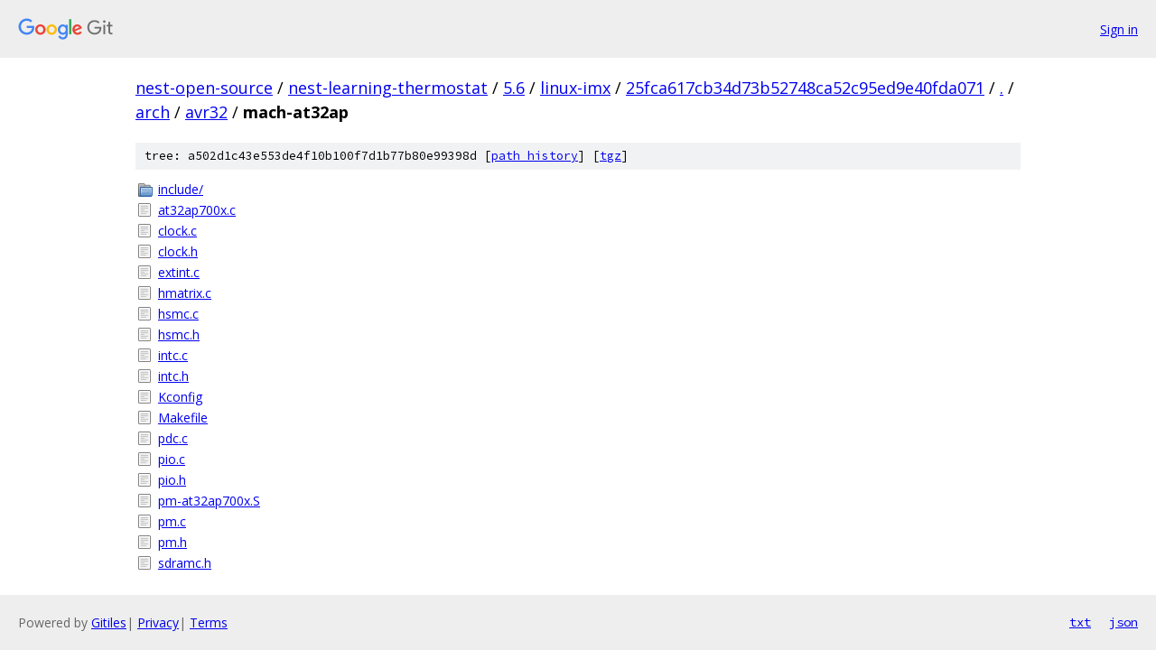

--- FILE ---
content_type: text/html; charset=utf-8
request_url: https://nest-open-source.googlesource.com/nest-learning-thermostat/5.6/linux-imx/+/25fca617cb34d73b52748ca52c95ed9e40fda071/arch/avr32/mach-at32ap/
body_size: 982
content:
<!DOCTYPE html><html lang="en"><head><meta charset="utf-8"><meta name="viewport" content="width=device-width, initial-scale=1"><title>arch/avr32/mach-at32ap - nest-learning-thermostat/5.6/linux-imx - Git at Google</title><link rel="stylesheet" type="text/css" href="/+static/base.css"><!-- default customHeadTagPart --></head><body class="Site"><header class="Site-header"><div class="Header"><a class="Header-image" href="/"><img src="//www.gstatic.com/images/branding/lockups/2x/lockup_git_color_108x24dp.png" width="108" height="24" alt="Google Git"></a><div class="Header-menu"> <a class="Header-menuItem" href="https://accounts.google.com/AccountChooser?faa=1&amp;continue=https://nest-open-source.googlesource.com/login/nest-learning-thermostat/5.6/linux-imx/%2B/25fca617cb34d73b52748ca52c95ed9e40fda071/arch/avr32/mach-at32ap">Sign in</a> </div></div></header><div class="Site-content"><div class="Container "><div class="Breadcrumbs"><a class="Breadcrumbs-crumb" href="/?format=HTML">nest-open-source</a> / <a class="Breadcrumbs-crumb" href="/nest-learning-thermostat/">nest-learning-thermostat</a> / <a class="Breadcrumbs-crumb" href="/nest-learning-thermostat/5.6/">5.6</a> / <a class="Breadcrumbs-crumb" href="/nest-learning-thermostat/5.6/linux-imx/">linux-imx</a> / <a class="Breadcrumbs-crumb" href="/nest-learning-thermostat/5.6/linux-imx/+/25fca617cb34d73b52748ca52c95ed9e40fda071">25fca617cb34d73b52748ca52c95ed9e40fda071</a> / <a class="Breadcrumbs-crumb" href="/nest-learning-thermostat/5.6/linux-imx/+/25fca617cb34d73b52748ca52c95ed9e40fda071/">.</a> / <a class="Breadcrumbs-crumb" href="/nest-learning-thermostat/5.6/linux-imx/+/25fca617cb34d73b52748ca52c95ed9e40fda071/arch">arch</a> / <a class="Breadcrumbs-crumb" href="/nest-learning-thermostat/5.6/linux-imx/+/25fca617cb34d73b52748ca52c95ed9e40fda071/arch/avr32">avr32</a> / <span class="Breadcrumbs-crumb">mach-at32ap</span></div><div class="TreeDetail"><div class="u-sha1 u-monospace TreeDetail-sha1">tree: a502d1c43e553de4f10b100f7d1b77b80e99398d [<a href="/nest-learning-thermostat/5.6/linux-imx/+log/25fca617cb34d73b52748ca52c95ed9e40fda071/arch/avr32/mach-at32ap">path history</a>] <span>[<a href="/nest-learning-thermostat/5.6/linux-imx/+archive/25fca617cb34d73b52748ca52c95ed9e40fda071/arch/avr32/mach-at32ap.tar.gz">tgz</a>]</span></div><ol class="FileList"><li class="FileList-item FileList-item--gitTree" title="Tree - include/"><a class="FileList-itemLink" href="/nest-learning-thermostat/5.6/linux-imx/+/25fca617cb34d73b52748ca52c95ed9e40fda071/arch/avr32/mach-at32ap/include/">include/</a></li><li class="FileList-item FileList-item--regularFile" title="Regular file - at32ap700x.c"><a class="FileList-itemLink" href="/nest-learning-thermostat/5.6/linux-imx/+/25fca617cb34d73b52748ca52c95ed9e40fda071/arch/avr32/mach-at32ap/at32ap700x.c">at32ap700x.c</a></li><li class="FileList-item FileList-item--regularFile" title="Regular file - clock.c"><a class="FileList-itemLink" href="/nest-learning-thermostat/5.6/linux-imx/+/25fca617cb34d73b52748ca52c95ed9e40fda071/arch/avr32/mach-at32ap/clock.c">clock.c</a></li><li class="FileList-item FileList-item--regularFile" title="Regular file - clock.h"><a class="FileList-itemLink" href="/nest-learning-thermostat/5.6/linux-imx/+/25fca617cb34d73b52748ca52c95ed9e40fda071/arch/avr32/mach-at32ap/clock.h">clock.h</a></li><li class="FileList-item FileList-item--regularFile" title="Regular file - extint.c"><a class="FileList-itemLink" href="/nest-learning-thermostat/5.6/linux-imx/+/25fca617cb34d73b52748ca52c95ed9e40fda071/arch/avr32/mach-at32ap/extint.c">extint.c</a></li><li class="FileList-item FileList-item--regularFile" title="Regular file - hmatrix.c"><a class="FileList-itemLink" href="/nest-learning-thermostat/5.6/linux-imx/+/25fca617cb34d73b52748ca52c95ed9e40fda071/arch/avr32/mach-at32ap/hmatrix.c">hmatrix.c</a></li><li class="FileList-item FileList-item--regularFile" title="Regular file - hsmc.c"><a class="FileList-itemLink" href="/nest-learning-thermostat/5.6/linux-imx/+/25fca617cb34d73b52748ca52c95ed9e40fda071/arch/avr32/mach-at32ap/hsmc.c">hsmc.c</a></li><li class="FileList-item FileList-item--regularFile" title="Regular file - hsmc.h"><a class="FileList-itemLink" href="/nest-learning-thermostat/5.6/linux-imx/+/25fca617cb34d73b52748ca52c95ed9e40fda071/arch/avr32/mach-at32ap/hsmc.h">hsmc.h</a></li><li class="FileList-item FileList-item--regularFile" title="Regular file - intc.c"><a class="FileList-itemLink" href="/nest-learning-thermostat/5.6/linux-imx/+/25fca617cb34d73b52748ca52c95ed9e40fda071/arch/avr32/mach-at32ap/intc.c">intc.c</a></li><li class="FileList-item FileList-item--regularFile" title="Regular file - intc.h"><a class="FileList-itemLink" href="/nest-learning-thermostat/5.6/linux-imx/+/25fca617cb34d73b52748ca52c95ed9e40fda071/arch/avr32/mach-at32ap/intc.h">intc.h</a></li><li class="FileList-item FileList-item--regularFile" title="Regular file - Kconfig"><a class="FileList-itemLink" href="/nest-learning-thermostat/5.6/linux-imx/+/25fca617cb34d73b52748ca52c95ed9e40fda071/arch/avr32/mach-at32ap/Kconfig">Kconfig</a></li><li class="FileList-item FileList-item--regularFile" title="Regular file - Makefile"><a class="FileList-itemLink" href="/nest-learning-thermostat/5.6/linux-imx/+/25fca617cb34d73b52748ca52c95ed9e40fda071/arch/avr32/mach-at32ap/Makefile">Makefile</a></li><li class="FileList-item FileList-item--regularFile" title="Regular file - pdc.c"><a class="FileList-itemLink" href="/nest-learning-thermostat/5.6/linux-imx/+/25fca617cb34d73b52748ca52c95ed9e40fda071/arch/avr32/mach-at32ap/pdc.c">pdc.c</a></li><li class="FileList-item FileList-item--regularFile" title="Regular file - pio.c"><a class="FileList-itemLink" href="/nest-learning-thermostat/5.6/linux-imx/+/25fca617cb34d73b52748ca52c95ed9e40fda071/arch/avr32/mach-at32ap/pio.c">pio.c</a></li><li class="FileList-item FileList-item--regularFile" title="Regular file - pio.h"><a class="FileList-itemLink" href="/nest-learning-thermostat/5.6/linux-imx/+/25fca617cb34d73b52748ca52c95ed9e40fda071/arch/avr32/mach-at32ap/pio.h">pio.h</a></li><li class="FileList-item FileList-item--regularFile" title="Regular file - pm-at32ap700x.S"><a class="FileList-itemLink" href="/nest-learning-thermostat/5.6/linux-imx/+/25fca617cb34d73b52748ca52c95ed9e40fda071/arch/avr32/mach-at32ap/pm-at32ap700x.S">pm-at32ap700x.S</a></li><li class="FileList-item FileList-item--regularFile" title="Regular file - pm.c"><a class="FileList-itemLink" href="/nest-learning-thermostat/5.6/linux-imx/+/25fca617cb34d73b52748ca52c95ed9e40fda071/arch/avr32/mach-at32ap/pm.c">pm.c</a></li><li class="FileList-item FileList-item--regularFile" title="Regular file - pm.h"><a class="FileList-itemLink" href="/nest-learning-thermostat/5.6/linux-imx/+/25fca617cb34d73b52748ca52c95ed9e40fda071/arch/avr32/mach-at32ap/pm.h">pm.h</a></li><li class="FileList-item FileList-item--regularFile" title="Regular file - sdramc.h"><a class="FileList-itemLink" href="/nest-learning-thermostat/5.6/linux-imx/+/25fca617cb34d73b52748ca52c95ed9e40fda071/arch/avr32/mach-at32ap/sdramc.h">sdramc.h</a></li></ol></div></div> <!-- Container --></div> <!-- Site-content --><footer class="Site-footer"><div class="Footer"><span class="Footer-poweredBy">Powered by <a href="https://gerrit.googlesource.com/gitiles/">Gitiles</a>| <a href="https://policies.google.com/privacy">Privacy</a>| <a href="https://policies.google.com/terms">Terms</a></span><span class="Footer-formats"><a class="u-monospace Footer-formatsItem" href="?format=TEXT">txt</a> <a class="u-monospace Footer-formatsItem" href="?format=JSON">json</a></span></div></footer></body></html>